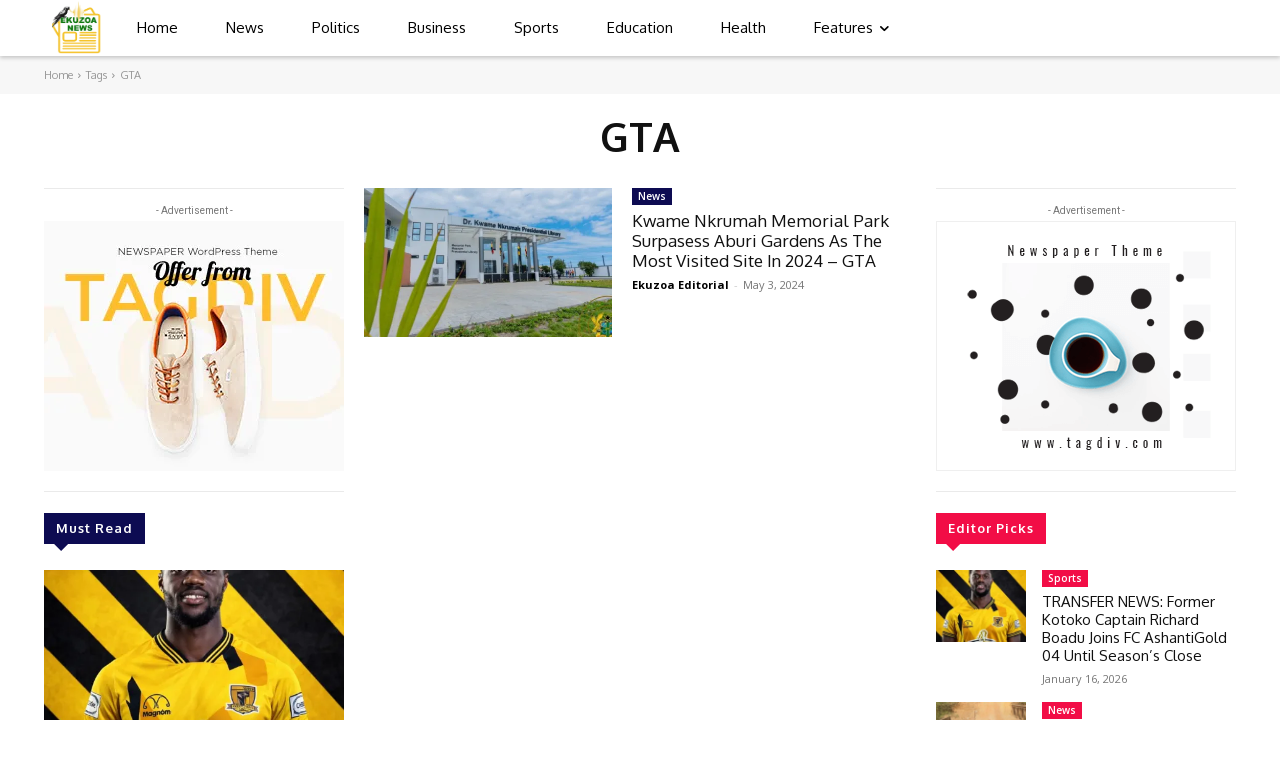

--- FILE ---
content_type: text/html; charset=utf-8
request_url: https://www.google.com/recaptcha/api2/aframe
body_size: 268
content:
<!DOCTYPE HTML><html><head><meta http-equiv="content-type" content="text/html; charset=UTF-8"></head><body><script nonce="OEX95mn7n19M7V60bsDKqA">/** Anti-fraud and anti-abuse applications only. See google.com/recaptcha */ try{var clients={'sodar':'https://pagead2.googlesyndication.com/pagead/sodar?'};window.addEventListener("message",function(a){try{if(a.source===window.parent){var b=JSON.parse(a.data);var c=clients[b['id']];if(c){var d=document.createElement('img');d.src=c+b['params']+'&rc='+(localStorage.getItem("rc::a")?sessionStorage.getItem("rc::b"):"");window.document.body.appendChild(d);sessionStorage.setItem("rc::e",parseInt(sessionStorage.getItem("rc::e")||0)+1);localStorage.setItem("rc::h",'1768950493198');}}}catch(b){}});window.parent.postMessage("_grecaptcha_ready", "*");}catch(b){}</script></body></html>